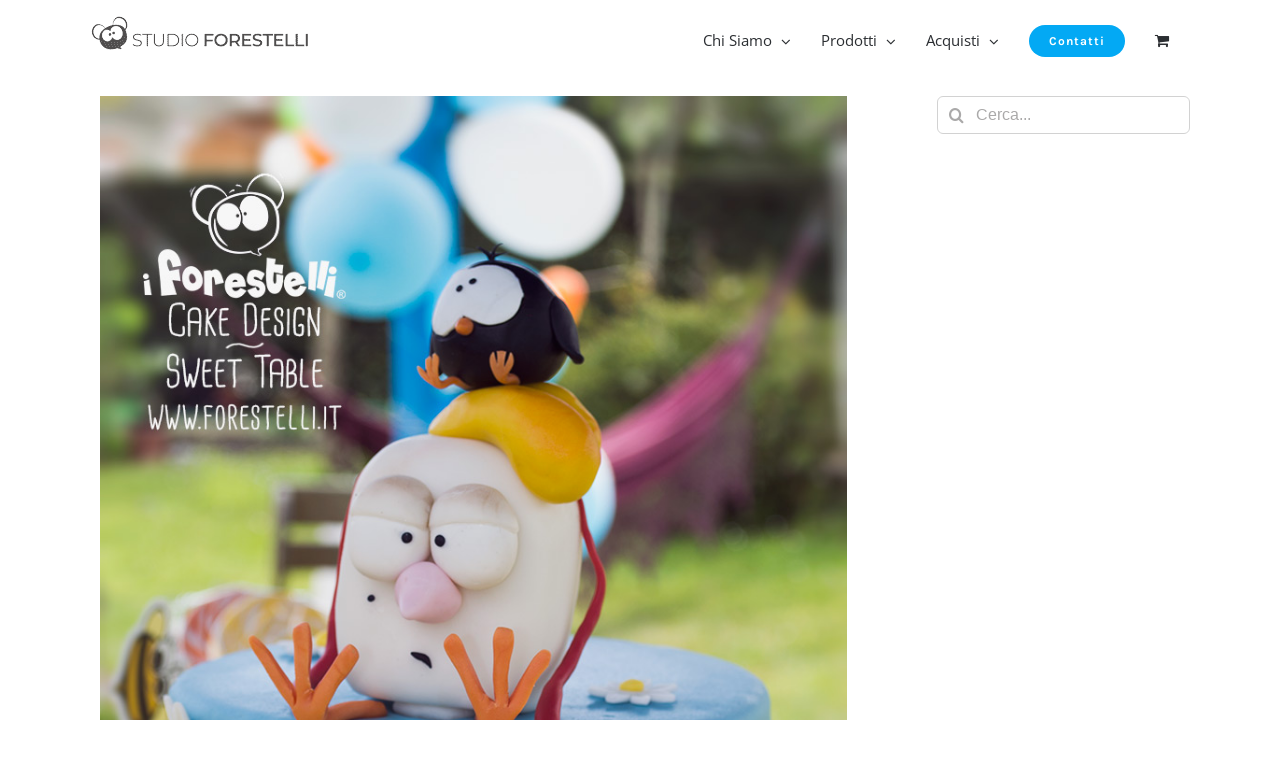

--- FILE ---
content_type: text/css
request_url: https://forestelli.it/wp-content/plugins/woo-cart-share-and-save/assets/css/public-wcss-style.css?ver=1.4.1
body_size: 846
content:
.wcss-spinner {
  margin: 100px auto;
  width: 40px;
  height: 40px;
  position: relative;
  text-align: center;
  -webkit-animation: wcss-rotate 2s infinite linear;
  animation: wcss-rotate 2s infinite linear;
}

.wcss-dot1, .wcss-dot2 {
  width: 60%;
  height: 60%;
  display: inline-block;
  position: absolute;
  top: 0;
  background-color: #333;
  border-radius: 100%;
  -webkit-animation: sk-bounce 2s infinite ease-in-out;
  animation: sk-bounce 2s infinite ease-in-out;
}

.wcss-dot2 {
  top: auto;
  bottom: 0;
  -webkit-animation-delay: -1s;
  animation-delay: -1s;
}

@-webkit-keyframes wcss-rotate {
  100% {
    -webkit-transform: rotate(360deg);
  }
}
@keyframes wcss-rotate {
  100% {
    -webkit-transform: rotate(360deg);
    transform: rotate(360deg);
  }
}
@-webkit-keyframes sk-bounce {
  0%, 100% {
    -webkit-transform: scale(0);
  }
  50% {
    -webkit-transform: scale(1);
  }
}
@keyframes sk-bounce {
  0%, 100% {
    -webkit-transform: scale(0);
    transform: scale(0);
  }
  50% {
    -webkit-transform: scale(1);
    transform: scale(1);
  }
}
.wcss-popup button,
.wcss-popup input {
  width: 100%;
  margin-top: 15px;
}

.wcss-popup * {
  box-sizing: border-box;
}

.wcss-popup {
  width: 300px;
  max-width: 98%;
  position: fixed;
  top: 50%;
  left: 50%;
  transform: translate(-50%, -50%);
  box-shadow: 0 30px 90px -20px rgba(0, 0, 0, 0.3);
  border-radius: 5px;
  display: none;
  z-index: 999999;
}

.wcss-popup.wcss-popup--rtl {
  direction: rtl;
}

.wcss-popup__header {
  display: flex;
  justify-content: space-between;
  box-shadow: 0 10px 30px rgba(0, 0, 0, 0.05);
}

.wcss-popup__header-text {
  font-size: 19px;
  padding: 15px;
}

.wcss-popup__header-close {
  background: red;
  font-size: 28px;
  padding: 8px 12px;
  color: #fff;
  cursor: pointer;
  border-radius: 0 5px 0 0;
  text-shadow: 0 0 10px rgba(0, 0, 0, 0.2);
  display: flex;
  justify-content: center;
  align-items: center;
}

.wcss-share-medium {
  display: flex;
  flex-wrap: wrap;
  justify-content: center;
  margin: 22px 0;
}
.wcss-share-medium a {
  width: 33.3%;
  display: flex;
  flex-direction: column;
  align-items: center;
  justify-content: center;
  height: 90px;
  color: inherit;
  outline: none;
  user-select: none;
  margin-bottom: 10px;
  transition: all 100ms ease-in-out;
}
.wcss-share-medium a:hover {
  transform: scale(1.1);
}
.wcss-share-medium a i {
  font-size: 45px;
}
.wcss-share-medium a i.wc-fa-whatsapp {
  color: #25d366;
}
.wcss-share-medium a i.wc-fa-envelope {
  color: #b92b27;
}
.wcss-share-medium a i.wc-fa-link {
  color: #21759b;
}
.wcss-share-medium a i.wc-fa-facebook {
  color: #3b5999;
}
.wcss-share-medium a i.wc-fa-twitter {
  color: #55acee;
}
.wcss-share-medium a i.wc-fa-print {
  color: #dd4b39;
}
.wcss-share-medium a i.wc-fa-skype {
  color: #00aff0;
}
.wcss-share-medium a i.wc-fa-comments {
  color: #0084ff;
}
.wcss-share-medium a i.wc-fa-bookmark {
  color: #00b489;
}
.wcss-share-medium a div {
  font-size: 13px;
  margin-top: 8px;
}

.wcss-copied-to-clipboard {
  padding: 15px;
  display: flex;
  justify-content: center;
  align-items: center;
  margin: 40px 15px;
  font-size: 70px;
  color: #009688;
}

.wcss-login-now {
  padding: 15px;
  text-align: center;
  display: none;
}

.wcss-save-cart-form {
  padding: 15px;
  text-align: center;
  display: none;
}

.wcss-share-cart-btn-shortcode {
  width: 100%;
  display: inline-block;
  text-align: center;
  padding: 10px;
  text-decoration: none !important;
  font-size: 16px;
  vertical-align: middle;
}

#wcss-print-cart {
  padding: 20px 0;
  display: none;
}

.wcss-print-cart-wrapper {
  width: 800px;
  padding: 15px;
}

.wcss-print-cart-button {
  text-align: center;
  padding: 10px 0;
  margin: 50px;
}

.wcss-print-cart-product {
  display: flex;
  padding: 10px 5%;
  background: rgba(238, 238, 238, 0.44);
  align-items: center;
  margin: 10px 0;
  border: 1px dashed #aaa;
}

.wcss-print-cart-product__image {
  width: 15%;
}
.wcss-print-cart-product__image img {
  max-width: 100%;
}

.wcss-print-cart-product__meta {
  width: 60%;
}
.wcss-print-cart-product__meta h3 {
  font-size: 24px;
  margin: 0 0 2px 0 !important;
  padding: 0 !important;
}
.wcss-print-cart-product__meta h5 {
  font-size: 18px;
  margin: 0 0 2px 0 !important;
  padding: 0 !important;
  font-weight: bold;
}

.wcss-print-cart-product__total {
  width: 25%;
  font-size: 20px;
}

.wcss-print-cart-coupon {
  display: flex;
  padding: 10px 5%;
  background: rgba(238, 238, 238, 0.44);
  align-items: center;
  margin: 10px 0;
  border: 1px dashed #aaa;
  width: 40%;
}
.wcss-print-cart-coupon h5 {
  font-size: 18px;
  margin: 0 0 2px 0 !important;
  padding: 10px 0 !important;
  font-weight: bold;
}

/*# sourceMappingURL=public-wcss-style.css.map */


--- FILE ---
content_type: application/javascript
request_url: https://forestelli.it/wp-content/plugins/woo-cart-share-and-save/assets/js/public-wcss-script.js?ver=1.4.1
body_size: 337
content:
(function($) { 
"use strict"; 

    var admin_url = wcssObj.ajax_url;
    var loader = `<div class="wcss-spinner">
            <div class="wcss-dot1"></div>
            <div class="wcss-dot2"></div>
        </div>`;

    function load_view( action ) {
        jQuery.ajax({
            url: admin_url,
            type: 'GET',
            data: {
                'action': action,
            },
        })
        .done(function( response ) {
            jQuery( '.wcss-popup-ajax' ).html( response );
        });
    } 

    // Display popup
    jQuery( document ).on( 'click', '[data-wcss-popup-open]', function(event) {
        event.preventDefault();
        
        jQuery( '.wcss-popup' ).show();

        load_view( 'wcss_share_medium_ajax' );
        

    });

    //  Close popup
    jQuery( document ).on( 'click', '[data-wcss-popup-close]', function(event) {
        event.preventDefault();
        
        jQuery( '.wcss-popup-ajax' ).html( loader );
        jQuery( '.wcss-popup' ).hide();

    });

    jQuery( document ).on( 'click', '[data-wcss-share-saved-cart]', function(event) {
        event.preventDefault();
        
        var cartKey = jQuery( this ).attr( 'data-wcss-share-saved-cart' );

        jQuery( '.wcss-popup' ).show();

        jQuery.ajax({
            url: admin_url,
            type: 'POST',
            data: {
                'action': 'wcss_share_saved_cart_ajax',
                'cart_key': cartKey,
            },
        })
        .done(function( response ) {
            jQuery( '.wcss-popup-ajax' ).html( response );
        });

    });

    // login now
    jQuery( document ).on( 'click', '[data-wcss-save-cart]', function(event) {
        event.preventDefault();
        
        jQuery( '.wcss-share-medium' ).hide();
        jQuery( '.wcss-save-cart-form, .wcss-login-now' ).show();

    });


    // Disable share cart button if quantity updates
    jQuery( document ).on( 'change', '.qty', function(event) {
        
        jQuery( '[data-wcss-popup-open]' ).attr( 'disabled', 'disabled');

    });

    // Copy To Clipboard
    new ClipboardJS( '[data-wcss-copy-link]' );    
    jQuery( document ).on( 'click', '[data-wcss-copy-link]', function(event) {
        event.preventDefault();

        jQuery( '.wcss-popup-ajax' ).html( '<div class="wcss-copied-to-clipboard"><i class="wc-fa wc-fa-check"></i></div>' );

    });


    // Print cart 
    jQuery( document ).on('click', '[data-wcss-print-cart]', function(event) {
        event.preventDefault();
        
        var cartKey = jQuery( this ).attr( 'data-wcss-print-cart' );

        jQuery( '.wcss-popup-ajax' ).html( loader );
        jQuery( '#wcss-print-cart' ).empty();

        jQuery.ajax({
            url: admin_url,
            type: 'POST',
            data: {
                'action': 'wcss_print_cart_ajax',
                'print_cart_key': cartKey,
            },
        })
        .done(function(response) {
            jQuery('body').append( '<div id="wcss-print-cart">' + response + '</div>' );

            jQuery( '.wcss-print-cart-wrapper' ).printThis( {
                importStyle: true,
            } );

            setTimeout( function() {
                jQuery( '[data-wcss-popup-close]' ).click();
            }, 1000 );

        });
        

    });
    


})(jQuery);